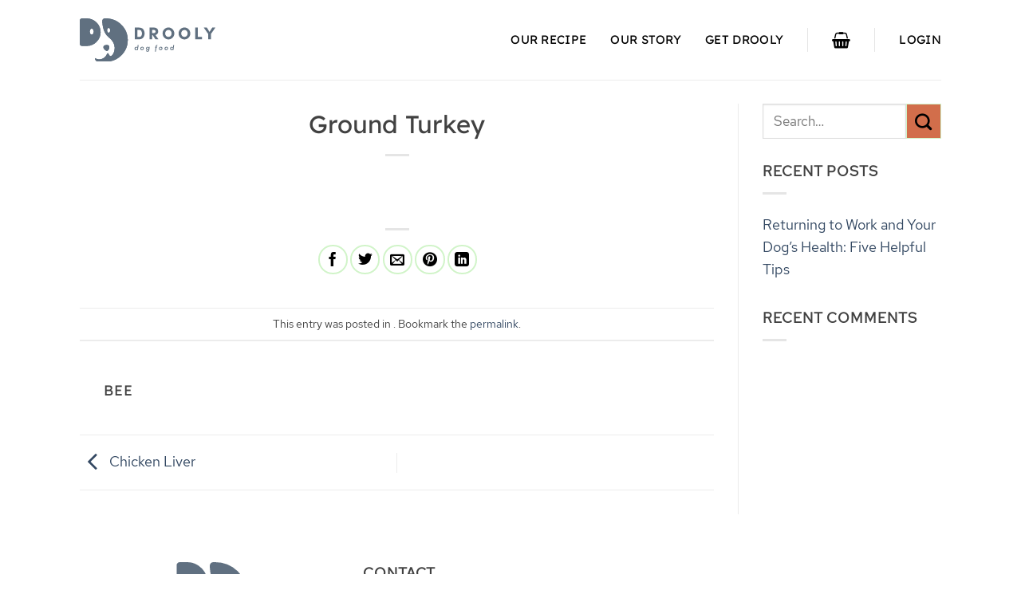

--- FILE ---
content_type: text/html; charset=UTF-8
request_url: https://www.drooly.com/wp-content/themes/drooly/autocomplete.php?ver=6.6.4
body_size: 9942
content:

/**
*  Ajax Autocomplete for jQuery, version 1.4.11
*  (c) 2017 Tomas Kirda
*
*  Ajax Autocomplete for jQuery is freely distributable under the terms of an MIT-style license.
*  For details, see the web site: https://github.com/devbridge/jQuery-Autocomplete
*/
!function(a){"use strict";"function"==typeof define&&define.amd?define(["jquery"],a):a("object"==typeof exports&&"function"==typeof require?require("jquery"):jQuery)}(function(a){"use strict";function b(c,d){var e=this;e.element=c,e.el=a(c),e.suggestions=[],e.badQueries=[],e.selectedIndex=-1,e.currentValue=e.element.value,e.timeoutId=null,e.cachedResponse={},e.onChangeTimeout=null,e.onChange=null,e.isLocal=!1,e.suggestionsContainer=null,e.noSuggestionsContainer=null,e.options=a.extend(!0,{},b.defaults,d),e.classes={selected:"autocomplete-selected",suggestion:"autocomplete-suggestion"},e.hint=null,e.hintValue="",e.selection=null,e.initialize(),e.setOptions(d)}function c(a,b,c){return a.value.toLowerCase().indexOf(c)!==-1}function d(b){return"string"==typeof b?a.parseJSON(b):b}function e(a,b){if(!b)return a.value;var c="("+g.escapeRegExChars(b)+")";return a.value.replace(new RegExp(c,"gi"),"<strong>$1</strong>").replace(/&/g,"&amp;").replace(/</g,"&lt;").replace(/>/g,"&gt;").replace(/"/g,"&quot;").replace(/&lt;(\/?strong)&gt;/g,"<$1>")}function f(a,b){return'<div class="autocomplete-group">'+b+"</div>"}var g=function(){return{escapeRegExChars:function(a){return a.replace(/[|\\{}()[\]^$+*?.]/g,"\\$&")},createNode:function(a){var b=document.createElement("div");return b.className=a,b.style.position="absolute",b.style.display="none",b}}}(),h={ESC:27,TAB:9,RETURN:13,LEFT:37,UP:38,RIGHT:39,DOWN:40},i=a.noop;b.utils=g,a.Autocomplete=b,b.defaults={ajaxSettings:{},autoSelectFirst:!1,appendTo:"body",serviceUrl:null,lookup:null,onSelect:null,width:"auto",minChars:1,maxHeight:300,deferRequestBy:0,params:{},formatResult:e,formatGroup:f,delimiter:null,zIndex:9999,type:"GET",noCache:!1,onSearchStart:i,onSearchComplete:i,onSearchError:i,preserveInput:!1,containerClass:"autocomplete-suggestions",tabDisabled:!1,dataType:"text",currentRequest:null,triggerSelectOnValidInput:!0,preventBadQueries:!0,lookupFilter:c,paramName:"query",transformResult:d,showNoSuggestionNotice:!1,noSuggestionNotice:"No results",orientation:"bottom",forceFixPosition:!1},b.prototype={initialize:function(){var c,d=this,e="."+d.classes.suggestion,f=d.classes.selected,g=d.options;d.element.setAttribute("autocomplete","off"),d.noSuggestionsContainer=a('<div class="autocomplete-no-suggestion"></div>').html(this.options.noSuggestionNotice).get(0),d.suggestionsContainer=b.utils.createNode(g.containerClass),c=a(d.suggestionsContainer),c.appendTo(g.appendTo||"body"),"auto"!==g.width&&c.css("width",g.width),c.on("mouseover.autocomplete",e,function(){d.activate(a(this).data("index"))}),c.on("mouseout.autocomplete",function(){d.selectedIndex=-1,c.children("."+f).removeClass(f)}),c.on("click.autocomplete",e,function(){d.select(a(this).data("index"))}),c.on("click.autocomplete",function(){clearTimeout(d.blurTimeoutId)}),d.fixPositionCapture=function(){d.visible&&d.fixPosition()},a(window).on("resize.autocomplete",d.fixPositionCapture),d.el.on("keydown.autocomplete",function(a){d.onKeyPress(a)}),d.el.on("keyup.autocomplete",function(a){d.onKeyUp(a)}),d.el.on("blur.autocomplete",function(){d.onBlur()}),d.el.on("focus.autocomplete",function(){d.onFocus()}),d.el.on("change.autocomplete",function(a){d.onKeyUp(a)}),d.el.on("input.autocomplete",function(a){d.onKeyUp(a)})},onFocus:function(){var a=this;a.disabled||(a.fixPosition(),a.el.val().length>=a.options.minChars&&a.onValueChange())},onBlur:function(){var b=this,c=b.options,d=b.el.val(),e=b.getQuery(d);b.blurTimeoutId=setTimeout(function(){b.hide(),b.selection&&b.currentValue!==e&&(c.onInvalidateSelection||a.noop).call(b.element)},200)},abortAjax:function(){var a=this;a.currentRequest&&(a.currentRequest.abort(),a.currentRequest=null)},setOptions:function(b){var c=this,d=a.extend({},c.options,b);c.isLocal=Array.isArray(d.lookup),c.isLocal&&(d.lookup=c.verifySuggestionsFormat(d.lookup)),d.orientation=c.validateOrientation(d.orientation,"bottom"),a(c.suggestionsContainer).css({"max-height":d.maxHeight+"px",width:d.width+"px","z-index":d.zIndex}),this.options=d},clearCache:function(){this.cachedResponse={},this.badQueries=[]},clear:function(){this.clearCache(),this.currentValue="",this.suggestions=[]},disable:function(){var a=this;a.disabled=!0,clearTimeout(a.onChangeTimeout),a.abortAjax()},enable:function(){this.disabled=!1},fixPosition:function(){var b=this,c=a(b.suggestionsContainer),d=c.parent().get(0);if(d===document.body||b.options.forceFixPosition){var e=b.options.orientation,f=c.outerHeight(),g=b.el.outerHeight(),h=b.el.offset(),i={top:h.top,left:h.left};if("auto"===e){var j=a(window).height(),k=a(window).scrollTop(),l=-k+h.top-f,m=k+j-(h.top+g+f);e=Math.max(l,m)===l?"top":"bottom"}if("top"===e?i.top+=-f:i.top+=g,d!==document.body){var n,o=c.css("opacity");b.visible||c.css("opacity",0).show(),n=c.offsetParent().offset(),i.top-=n.top,i.top+=d.scrollTop,i.left-=n.left,b.visible||c.css("opacity",o).hide()}"auto"===b.options.width&&(i.width=b.el.outerWidth()+"px"),c.css(i)}},isCursorAtEnd:function(){var a,b=this,c=b.el.val().length,d=b.element.selectionStart;return"number"==typeof d?d===c:!document.selection||(a=document.selection.createRange(),a.moveStart("character",-c),c===a.text.length)},onKeyPress:function(a){var b=this;if(!b.disabled&&!b.visible&&a.which===h.DOWN&&b.currentValue)return void b.suggest();if(!b.disabled&&b.visible){switch(a.which){case h.ESC:b.el.val(b.currentValue),b.hide();break;case h.RIGHT:if(b.hint&&b.options.onHint&&b.isCursorAtEnd()){b.selectHint();break}return;case h.TAB:if(b.hint&&b.options.onHint)return void b.selectHint();if(b.selectedIndex===-1)return void b.hide();if(b.select(b.selectedIndex),b.options.tabDisabled===!1)return;break;case h.RETURN:if(b.selectedIndex===-1)return void b.hide();b.select(b.selectedIndex);break;case h.UP:b.moveUp();break;case h.DOWN:b.moveDown();break;default:return}a.stopImmediatePropagation(),a.preventDefault()}},onKeyUp:function(a){var b=this;if(!b.disabled){switch(a.which){case h.UP:case h.DOWN:return}clearTimeout(b.onChangeTimeout),b.currentValue!==b.el.val()&&(b.findBestHint(),b.options.deferRequestBy>0?b.onChangeTimeout=setTimeout(function(){b.onValueChange()},b.options.deferRequestBy):b.onValueChange())}},onValueChange:function(){if(this.ignoreValueChange)return void(this.ignoreValueChange=!1);var b=this,c=b.options,d=b.el.val(),e=b.getQuery(d);return b.selection&&b.currentValue!==e&&(b.selection=null,(c.onInvalidateSelection||a.noop).call(b.element)),clearTimeout(b.onChangeTimeout),b.currentValue=d,b.selectedIndex=-1,c.triggerSelectOnValidInput&&b.isExactMatch(e)?void b.select(0):void(e.length<c.minChars?b.hide():b.getSuggestions(e))},isExactMatch:function(a){var b=this.suggestions;return 1===b.length&&b[0].value.toLowerCase()===a.toLowerCase()},getQuery:function(b){var c,d=this.options.delimiter;return d?(c=b.split(d),a.trim(c[c.length-1])):b},getSuggestionsLocal:function(b){var c,d=this,e=d.options,f=b.toLowerCase(),g=e.lookupFilter,h=parseInt(e.lookupLimit,10);return c={suggestions:a.grep(e.lookup,function(a){return g(a,b,f)})},h&&c.suggestions.length>h&&(c.suggestions=c.suggestions.slice(0,h)),c},getSuggestions:function(b){var c,d,e,f,g=this,h=g.options,i=h.serviceUrl;if(h.params[h.paramName]=b,h.onSearchStart.call(g.element,h.params)!==!1){if(d=h.ignoreParams?null:h.params,a.isFunction(h.lookup))return void h.lookup(b,function(a){g.suggestions=a.suggestions,g.suggest(),h.onSearchComplete.call(g.element,b,a.suggestions)});g.isLocal?c=g.getSuggestionsLocal(b):(a.isFunction(i)&&(i=i.call(g.element,b)),e=i+"?"+a.param(d||{}),c=g.cachedResponse[e]),c&&Array.isArray(c.suggestions)?(g.suggestions=c.suggestions,g.suggest(),h.onSearchComplete.call(g.element,b,c.suggestions)):g.isBadQuery(b)?h.onSearchComplete.call(g.element,b,[]):(g.abortAjax(),f={url:i,data:d,type:h.type,dataType:h.dataType},a.extend(f,h.ajaxSettings),g.currentRequest=a.ajax(f).done(function(a){var c;g.currentRequest=null,c=h.transformResult(a,b),g.processResponse(c,b,e),h.onSearchComplete.call(g.element,b,c.suggestions)}).fail(function(a,c,d){h.onSearchError.call(g.element,b,a,c,d)}))}},isBadQuery:function(a){if(!this.options.preventBadQueries)return!1;for(var b=this.badQueries,c=b.length;c--;)if(0===a.indexOf(b[c]))return!0;return!1},hide:function(){var b=this,c=a(b.suggestionsContainer);a.isFunction(b.options.onHide)&&b.visible&&b.options.onHide.call(b.element,c),b.visible=!1,b.selectedIndex=-1,clearTimeout(b.onChangeTimeout),a(b.suggestionsContainer).hide(),b.signalHint(null)},suggest:function(){if(!this.suggestions.length)return void(this.options.showNoSuggestionNotice?this.noSuggestions():this.hide());var b,c=this,d=c.options,e=d.groupBy,f=d.formatResult,g=c.getQuery(c.currentValue),h=c.classes.suggestion,i=c.classes.selected,j=a(c.suggestionsContainer),k=a(c.noSuggestionsContainer),l=d.beforeRender,m="",n=function(a,c){var f=a.data[e];return b===f?"":(b=f,d.formatGroup(a,b))};return d.triggerSelectOnValidInput&&c.isExactMatch(g)?void c.select(0):(a.each(c.suggestions,function(a,b){e&&(m+=n(b,g,a)),m+='<div class="'+h+'" data-index="'+a+'">'+f(b,g,a)+"</div>"}),this.adjustContainerWidth(),k.detach(),j.html(m),a.isFunction(l)&&l.call(c.element,j,c.suggestions),c.fixPosition(),j.show(),d.autoSelectFirst&&(c.selectedIndex=0,j.scrollTop(0),j.children("."+h).first().addClass(i)),c.visible=!0,void c.findBestHint())},noSuggestions:function(){var b=this,c=b.options.beforeRender,d=a(b.suggestionsContainer),e=a(b.noSuggestionsContainer);this.adjustContainerWidth(),e.detach(),d.empty(),d.append(e),a.isFunction(c)&&c.call(b.element,d,b.suggestions),b.fixPosition(),d.show(),b.visible=!0},adjustContainerWidth:function(){var b,c=this,d=c.options,e=a(c.suggestionsContainer);"auto"===d.width?(b=c.el.outerWidth(),e.css("width",b>0?b:300)):"flex"===d.width&&e.css("width","")},findBestHint:function(){var b=this,c=b.el.val().toLowerCase(),d=null;c&&(a.each(b.suggestions,function(a,b){var e=0===b.value.toLowerCase().indexOf(c);return e&&(d=b),!e}),b.signalHint(d))},signalHint:function(b){var c="",d=this;b&&(c=d.currentValue+b.value.substr(d.currentValue.length)),d.hintValue!==c&&(d.hintValue=c,d.hint=b,(this.options.onHint||a.noop)(c))},verifySuggestionsFormat:function(b){return b.length&&"string"==typeof b[0]?a.map(b,function(a){return{value:a,data:null}}):b},validateOrientation:function(b,c){return b=a.trim(b||"").toLowerCase(),a.inArray(b,["auto","bottom","top"])===-1&&(b=c),b},processResponse:function(a,b,c){var d=this,e=d.options;a.suggestions=d.verifySuggestionsFormat(a.suggestions),e.noCache||(d.cachedResponse[c]=a,e.preventBadQueries&&!a.suggestions.length&&d.badQueries.push(b)),b===d.getQuery(d.currentValue)&&(d.suggestions=a.suggestions,d.suggest())},activate:function(b){var c,d=this,e=d.classes.selected,f=a(d.suggestionsContainer),g=f.find("."+d.classes.suggestion);return f.find("."+e).removeClass(e),d.selectedIndex=b,d.selectedIndex!==-1&&g.length>d.selectedIndex?(c=g.get(d.selectedIndex),a(c).addClass(e),c):null},selectHint:function(){var b=this,c=a.inArray(b.hint,b.suggestions);b.select(c)},select:function(a){var b=this;b.hide(),b.onSelect(a)},moveUp:function(){var b=this;if(b.selectedIndex!==-1)return 0===b.selectedIndex?(a(b.suggestionsContainer).children("."+b.classes.suggestion).first().removeClass(b.classes.selected),b.selectedIndex=-1,b.ignoreValueChange=!1,b.el.val(b.currentValue),void b.findBestHint()):void b.adjustScroll(b.selectedIndex-1)},moveDown:function(){var a=this;a.selectedIndex!==a.suggestions.length-1&&a.adjustScroll(a.selectedIndex+1)},adjustScroll:function(b){var c=this,d=c.activate(b);if(d){var e,f,g,h=a(d).outerHeight();e=d.offsetTop,f=a(c.suggestionsContainer).scrollTop(),g=f+c.options.maxHeight-h,e<f?a(c.suggestionsContainer).scrollTop(e):e>g&&a(c.suggestionsContainer).scrollTop(e-c.options.maxHeight+h),c.options.preserveInput||(c.ignoreValueChange=!0,c.el.val(c.getValue(c.suggestions[b].value))),c.signalHint(null)}},onSelect:function(b){var c=this,d=c.options.onSelect,e=c.suggestions[b];c.currentValue=c.getValue(e.value),c.currentValue===c.el.val()||c.options.preserveInput||c.el.val(c.currentValue),c.signalHint(null),c.suggestions=[],c.selection=e,a.isFunction(d)&&d.call(c.element,e)},getValue:function(a){var b,c,d=this,e=d.options.delimiter;return e?(b=d.currentValue,c=b.split(e),1===c.length?a:b.substr(0,b.length-c[c.length-1].length)+a):a},dispose:function(){var b=this;b.el.off(".autocomplete").removeData("autocomplete"),a(window).off("resize.autocomplete",b.fixPositionCapture),a(b.suggestionsContainer).remove()}},a.fn.devbridgeAutocomplete=function(c,d){var e="autocomplete";return arguments.length?this.each(function(){var f=a(this),g=f.data(e);"string"==typeof c?g&&"function"==typeof g[c]&&g[c](d):(g&&g.dispose&&g.dispose(),g=new b(this,c),f.data(e,g))}):this.first().data(e)},a.fn.autocomplete||(a.fn.autocomplete=a.fn.devbridgeAutocomplete)});

// jQuery autoComplete v1.0.7
// https://github.com/Pixabay/jQuery-autoComplete
//!function(e){e.fn.autoComplete=function(t){var o=e.extend({},e.fn.autoComplete.defaults,t);return"string"==typeof t?(this.each(function(){var o=e(this);"destroy"==t&&(e(window).off("resize.autocomplete",o.updateSC),o.off("blur.autocomplete focus.autocomplete keydown.autocomplete keyup.autocomplete"),o.data("autocomplete")?o.attr("autocomplete",o.data("autocomplete")):o.removeAttr("autocomplete"),e(o.data("sc")).remove(),o.removeData("sc").removeData("autocomplete"))}),this):this.each(function(){function t(e){var t=s.val();if(s.cache[t]=e,e.length&&t.length>=o.minChars){for(var a="",c=0;c<e.length;c++)a+=o.renderItem(e[c],t);s.sc.html(a),s.updateSC(0)}else s.sc.hide()}var s=e(this);s.sc=e('<div class="autocomplete-suggestions '+o.menuClass+'"></div>'),s.data("sc",s.sc).data("autocomplete",s.attr("autocomplete")),s.attr("autocomplete","off"),s.cache={},s.last_val="",s.updateSC=function(t,o){if(s.sc.css({top:s.offset().top+s.outerHeight(),left:s.offset().left,width:s.outerWidth()}),!t&&(s.sc.show(),s.sc.maxHeight||(s.sc.maxHeight=parseInt(s.sc.css("max-height"))),s.sc.suggestionHeight||(s.sc.suggestionHeight=e(".autocomplete-suggestion",s.sc).first().outerHeight()),s.sc.suggestionHeight))if(o){var a=s.sc.scrollTop(),c=o.offset().top-s.sc.offset().top;c+s.sc.suggestionHeight-s.sc.maxHeight>0?s.sc.scrollTop(c+s.sc.suggestionHeight+a-s.sc.maxHeight):0>c&&s.sc.scrollTop(c+a)}else s.sc.scrollTop(0)},e(window).on("resize.autocomplete",s.updateSC),s.sc.appendTo("body"),s.sc.on("mouseleave",".autocomplete-suggestion",function(){e(".autocomplete-suggestion.selected").removeClass("selected")}),s.sc.on("mouseenter",".autocomplete-suggestion",function(){e(".autocomplete-suggestion.selected").removeClass("selected"),e(this).addClass("selected")}),s.sc.on("mousedown click",".autocomplete-suggestion",function(t){var a=e(this),c=a.data("val");return(c||a.hasClass("autocomplete-suggestion"))&&(s.val(c),o.onSelect(t,c,a),s.sc.hide()),!1}),s.on("blur.autocomplete",function(){try{over_sb=e(".autocomplete-suggestions:hover").length}catch(t){over_sb=0}over_sb?s.is(":focus")||setTimeout(function(){s.focus()},20):(s.last_val=s.val(),s.sc.hide(),setTimeout(function(){s.sc.hide()},350))}),o.minChars||s.on("focus.autocomplete",function(){s.last_val="\n",s.trigger("keyup.autocomplete")}),s.on("keydown.autocomplete",function(t){if((40==t.which||38==t.which)&&s.sc.html()){var a,c=e(".autocomplete-suggestion.selected",s.sc);return c.length?(a=40==t.which?c.next(".autocomplete-suggestion"):c.prev(".autocomplete-suggestion"),a.length?(c.removeClass("selected"),s.val(a.addClass("selected").data("val"))):(c.removeClass("selected"),s.val(s.last_val),a=0)):(a=40==t.which?e(".autocomplete-suggestion",s.sc).first():e(".autocomplete-suggestion",s.sc).last(),s.val(a.addClass("selected").data("val"))),s.updateSC(0,a),!1}if(27==t.which)s.val(s.last_val).sc.hide();else if(13==t.which||9==t.which){var c=e(".autocomplete-suggestion.selected",s.sc);c.length&&s.sc.is(":visible")&&(o.onSelect(t,c.data("val"),c),setTimeout(function(){s.sc.hide()},20))}}),s.on("keyup.autocomplete",function(a){if(!~e.inArray(a.which,[13,27,35,36,37,38,39,40])){var c=s.val();if(c.length>=o.minChars){if(c!=s.last_val){if(s.last_val=c,clearTimeout(s.timer),o.cache){if(c in s.cache)return void t(s.cache[c]);for(var l=1;l<c.length-o.minChars;l++){var i=c.slice(0,c.length-l);if(i in s.cache&&!s.cache[i].length)return void t([])}}s.timer=setTimeout(function(){o.source(c,t)},o.delay)}}else s.last_val=c,s.sc.hide()}})})},e.fn.autoComplete.defaults={source:0,minChars:3,delay:150,cache:1,menuClass:"",renderItem:function(e,t){t=t.replace(/[-\/\\^$*+?.()|[\]{}]/g,"\\$&");var o=new RegExp("("+t.split(" ").join("|")+")","gi");return'<div class="autocomplete-suggestion" data-val="'+e+'">'+e.replace(o,"<b>$1</b>")+"</div>"},onSelect:function(e,t,o){}}}(jQuery);



(function($) {

var breeds = [
    'Affen Tzu','Affenhuahua','Affenpinscher','Affenpug','Afghan Hound','Afghan Spaniel','Aidi','Airedale Terrier','Airedoodle','Akbash Dog','Aki-Poo','Akita Inu','Alano Espanol','Alaskan Husky','Alaskan Klee Kai','Alaskan Malamute','Alaskan Shepherd','Alpine Dachsbracke','Alusky','American Bulldog','American Bully','American Cocker Spaniel','American English Coonhound','American Eskimo Dog','American Foxhound','American Hairless Terrier','American Leopard Hound','American Pit Bull Terrier','American Staffordshire Terrier','American Water Spaniel','Anatolian Shepherd','Andalusian Hound','Andean Tiger Hound','Anglo-Francais de Petite Venerie','Appenzeller Sennenhund','Ariege Pointer','Ariegeois','Artois Hound','Aussiedoodle','Aussiepom','Australian Cattle Dog','Australian Kelpie','Australian Sheagle','Australian Shepherd','Australian Silky Terrier','Australian Stumpy Tail Cattle Dog','Australian Terrier','Austrian Black & Tan Hound','Austrian Pinscher','Azawakh','Bagle Hound','Barbet','Basenji','Basque Shepherd Dog','Bassador','Basschshund','Basselier','Basset Artesien Normand','Basset Bleu de Gascogne','Basset Fauve de Bretagne','Basset Griffon Vendeen','Basset Hound','Bassugg','Bavarian Mountain Hound','Bea Tzu','Beabull','Beacol','Beagi','Beagle','Beagleman','Beaglemation','Beaglier','Beago','Bearded Collie','Beardoodle','Beauceron','Beauceroodle','Bedlington Terrier','Belgian Shepherd','Bergamasco','Bernedoodle','Bernese Mountain Dog','Bichon Frise','Bichon-A-Ranian','Bichpoo','Billy','Black and Tan Coonhound','Black Mouth Cur','Black Norwegian Elkhound','Bloodhound','Blue Lacy','Blue Picardy Spaniel','Bluetick Coonhound','Bluetick Coonhound Harrier','Bo-Dach','Bo-Jack','Bocker','Boerboel','Bohemian Shepherd','Bolognese','Borador','Border Beagle','Border Collie','Border Collie Spaniel','Border Schnollie','Border Terrier','Border-Aussie','Bordoodle','Borkie','Borzoi','Bosnian Coarse-Haired Hound','Bossi-Poo','Bostinese','Boston Bulldog','Boston Huahua','Boston Terrier','Bouvier des Ardennes','Bouvier des Flandres','Bowzer','Boxador','Boxane','Boxer','Boxerdoodle','Boxerman','Boxita','Boxweiler','Boykin Spaniel','Bracco Italiano','Braque d Auvergne','Braque du Bourbonnais','Braque Francais','Braque Saint-Germain','Brazilian Terrier','Briard','Briquet Griffon Vendeen','Brittany','Broholmer','Bucovina Shepherd Dog','Bugg','Bulgarian Hound','Bulgarian Scenthound','Bull Terrier','Bulldach','Bullmastiff','Bullmatian','Bullpug','Bully Basset','Burgos Pointer','Bushland Terrier','Ca de Bou','Cairmal','Cairn Terrier','Canaan Dog','Canadian Eskimo Dog','Cane Corso','Canis Panther','Cantabrian Water Dog','Cao Fila de Sao Miguel','Carkie','Carolina Dog','Carpathian Shepherd','Catahoula Leopard Dog','Catalan Sheepdog','Catalburun','Caucasian Shepherd Dog','Cav-A-Malt','Cava Tzu','Cavachon','Cavador','Cavalier King Charles Spaniel','Cavalon','Cavapom','Cavapoo','Central Asian Shepherd','Cesky Fousek','Cesky Terrier','Chabrador','Cheagle','Cheke-A-Pom','Chesapeake Bay Retriever','Chestie','Chi-Chon','Chi-Poo','Chien Francais Blanc et Noir','Chien Francais Blanc et Orange','Chien Francais Tricolore','Chigi','Chihuahua','Chilean Terrier','Chinese Chongqing Dog','Chinese Crested Dog','Chinook','Chion','Chiweenie','Chonzer','Chorkie','Chow Chow','Chow Pei','Chow Shepherd','Chug','Chusky','Cimarron Uruguayo','Cirneco dell Etna','Clumber Spaniel','Clumberton','Cock-A-Chon','Cock-A-Tzu','Cockalier','Cockapoo','Cocker Pug','Collie','Corgidor','Corgipom','Corgipoo','Corkie','Cosheltie','Coton de Tulear','Croatian Sheepdog','Curly Coated Retriever','Czechoslovakian Wolfdog','Dachsador','Dachshund','Daisy Dog','Dalmatian','Dandie Dinmont Terrier','Daniff','Danish Swedish Farmdog','Daug','Deutsche Bracke','Doberdane','Doberman','Docker','Dogo Argentino','Dogue de Bordeaux','Doodleman Pinscher','Dorgi','Dorkie','Double Doodle','Doxie-Chon','Doxiepoo','Doxle','Drentse Patrijshond','Drever','Dunker','Dutch Shepherd','Dutch Smoushond','East European Shepherd','East Siberian Laika','Elo','English Boodle','English Bulldog','English Cocker Spaniel','English Foxhound','English Mastiff','English Pointer','English Setter','English Setter Collie','English Shepherd','English Springer Spaniel','English Sprointer','English Toy Terrier','Entlebucher Mountain Dog','Eskapoo','Estonian Hound','Estrela Mountain Dog','Eurasier','Ewokian','Field Spaniel','Fila Brasileiro','Finnish Hound','Finnish Lapphund','Finnish Spitz','Flat Coated Retriever','Foodle','Fox Terrier','Foxy Rat Terrier','French Boodle','French Bull Jack','French Bulldog','French Bullhuahua','French Bullweiler','French Pomerdog','French Spaniel','Frenchie Pug','Frenchton','Frengle','Galgo Espanol','Galician Pointer','Gascon Saintongeois','German Longhaired Pointer','German Pinscher','German Pointeraner','German Shepherd','German Sheprador','German Shorthaired Lab','German Shorthaired Pointer','German Spaniel','German Spitz','German Wirehaired Pointer','Glen of Imaal Terrier','Goberian','Goldador','Golden Akita','Golden Boxer','Golden Cocker Retriever','Golden Dox','Golden Irish','Golden Mountain Dog','Golden Newfie','Golden Pyrenees','Golden Retriever','Golden Rottie','Golden Shepherd','Goldendale','Goldendoodle','Goldmaraner','Gollie','Gordon Setter','Gordondoodle','Gos Rater Valencia','Grand Anglo-Francais Blanc et Noir','Grand Anglo-Francais Blanc et Orange','Grand Anglo-Francais Tricolore','Grand Bleu de Gascogne','Grand Griffon Vendeen','Great Dane','Great Danoodle','Great Swiss Mountain Dog','Great Weimar','Greek Harehound','Greenland Dog','Greyhound','Griffon Bleu de Gascogne','Griffon Bruxellois','Griffon Fauve de Bretagne','Griffon Nivernais','Groenendael Dog','Halden Hound','Hamiltonstovare','Hanover Hound','Harrier','Hava-Wheat','Havachin','Havachon','Havamalt','Havanese','Havapeke','Havashire','Havashu','Havaton','Highland Maltie','Hokkaido dog','Hortaya Borzaya','Hovawart','Hug','Hungarian Kuvasz','Hungarian Puli','Huntaway','Hush Basset','Huskita','Husky Inu','Hygen Hound','Ibizan Hound','Icelandic Sheepdog','Indian Pariah Dog','Irish Dane','Irish Doodle','Irish Red and White Setter','Irish Setter','Irish Terrier','Irish Troodle','Irish Water Spaniel','Irish Wolfhound','Istrian Coarse-Haired Hound','Istrian Shorthaired Hound','Italian Greyhound','Italian Greyhuahua','Italian Spinone','Jack Chi','Jack Rat Terrier','Jack Russell Terrier','Jack Tzu','Jack-A-Poo','Jack-A-Ranian','Jackabee','Jackshund','Jagdterrier','Jamthund','Japanese Chin','Japanese Spitz','Jatese','Jatzu','Jug','Kai Ken','Kangal','Karakachan','Karelian Bear Dog','Karelo-Finnish Laika','Karst Shepherd','Keeshond','Kerry Blue Terrier','King Cavrin','King Charles Spaniel','King Charles Yorkie','King Schnauzer','Kishu','Komondor','Kooikerhondje','Koolie','Korean Jindo','Kromfohrlander','Lab Aire','Lab-Pointer','Labany','Labbe','Labloodhound','Labmaraner','Labrabull','Labradane','Labradinger','Labradoodle','Labrador Corso','Labrador Husky','Labrador Retriever','Labraheeler','Labrakita','Labrala','Labrottie','Labsky','Laekenois Dog','Lagotto Romagnolo','Lakeland Terrier','Lancashire Heeler','Landseer','Lapponian Herder','Large Munsterlander','Leonberger','Lhasa Apso','Lithuanian Hound','Lowchen','Lucas Terrier','Lurcher','Magyar Agar','Majorca Ratter','Majorca Shepherd Dog','Majorcan Pointer','Mal-Shi','Malador','Malchi','Malinois Dog','Maltese','Malti-Pug','Maltibeag','Maltipom','Maltipoo','Manchester Terrier','Maremma Sheepdog','Masti-Bull','Mastidoodle','Mauzer','Mi-Ki Dog','Miniature American Shepherd','Miniature French Schnauzer','Miniature Pinscher','Molossus of Epirus','Montenegrin Mountain Hound','Morkie','Moscow Watchdog','Mountain Cur','Mountain Feist','Mudi','Neapolitan Mastiff','New Guinea Singing Dog','New Labralound','Newfoundland','Newfypoo','Norfolk Terrier','Norjack','Norkie','Norrbottenspets','Northern Inuit Dog','Norwegian Buhund','Norwegian Elkhound','Norwegian Lundehund','Norwich Terrier','Nova Scotia Duck Tolling Retriever','Old Danish Pointer','Old Deerhound Sheepdog','Old English Sheepdog','Old German Shepherd Dog','Olde English Bulldogge','Otterhound','Pachon Navarro','Papastzu','Paperanian','Papichon','Papillon','Papitese','Papshund','Parson Russell Terrier','Patterdale Terrier','Peekapoo','Pekalier','Peke-a-Pap','Pekingese','Perro de Presa Canario','Perro Majorero','Peruvian Hairless Dog','Petit Bleu de Gascogne','Phalene','Pharaoh Hound','Phu Quoc Ridgeback','Picardy Sheepdog','Picardy Spaniel','Pitsky','Plott Hound','Plummer Terrier','Podenco Canario','Poitevin','Polish Hound','Polish Hunting Dog','Polish Lowland Sheepdog','Polish Tatra Sheepdog','Pom-A-Pug','Pom-Shi','Pomapoo','Pomapoochi','Pomchi','Pomeagle','Pomeranian','Pomsky','Pomston','Pont-Audemer Spaniel','Poodle','Poogle','Poolky','Porcelaine','Porgi','Portuguese Mastiff','Portuguese Podengo','Portuguese Pointer','Portuguese Watchdog','Portuguese Water Dog','Posavac Hound','Poxer','Prague Ratter','Pudelpointer','Pug','Pug-Zu','Pugalier','Pugapoo','Puggle','Pugmatian','Pugshire','Pumi Dog','Pungsan Dog','Pushon','Pyrenean Mastiff','Pyrenean Mountain Dog','Pyrenean Sheepdog','Rampur Greyhound','Rat Terrier','Ratonero Bodeguero Andaluz','Ratonero Murciano de Huerta','Ratshire Terrier','Redbone Coonhound','Rhodesian Labrador','Rhodesian Ridgeback','Romanian Mioritic Shepherd Dog','Rotterman','Rottsky','Rottweiler','Russian Black Terrier','Russian Harlequin Hound','Russian Spaniel','Russian Toy Terrier','Russo-European Laika','Saarloos Wolfdog','Sabueso Espanol','Saint Dane','Saint Pyrenees','Saluki','Sammypoo','Samoyed','Sapsali','Sarplaninac','Schapendoes','Schillerstovare','Schip-A-Pom','Schipese','Schipperke','Schnauzer','Schneagle','Schnocker','Schnoodle','Schnug','Schweenie','Schweizer Laufhund','Schweizerischer Niederlaufhund','Scotch Collie','Scotchon','Scottish Deerhound','Scottish Skye Terrier','Scottish Terrier','Sealydale Terrier','Sealyham Terrier','Segugio Italiano','Serbian Hound','Serbian Tricolour Hound','Shar Pei','Sheltipoo','Shepkita','Shepsky','Shetland Sheepdog','Shiba Inu','Shih Tzu','Shih-Poo','Shikoku Inu','Shinese','Shorgi','Shorkie','Shug','Siberian Husky','Siberpoo','Silken Windhound','Silkese','Silky Tzu','Skye Terrier','Skypoo','Sloughi','Slovak Cuvac','Slovakian Rough Haired Pointer','Slovensky Kopov','Smaland Hound','Small Munsterlander','Snorkie','Soft Coated Wheaten Terrier','South Russian Ovcharka','Spanador','Spangold Retriever','Spanish Mastiff','Spanish Water Dog','Sporting Lucas Terrier','Springer Spaniel Sheepdog','Springerdoodle','Sprocker Spaniel','Sprollie','St Berdoodle','St Bernard','St Bernese','St Bernewfie','Stabyhoun','Staffordshire Bull Terrier','Staffordshire Bullmastiff','Stephens Cur','Styrian Coarse-Haired Hound','Sussex Spaniel','Swedish Lapphund','Swedish Vallhund','Teddy Roosevelt Terrier','Telomian','Terri-Poo','Tervoodle','Tervuren Dog','Texas Heeler','Thai Bangkaew Dog','Thai Ridgeback','Tibecot','Tibetan Mastiff','Tibetan Spaniel','Tibetan Terrier','Tibetan Wolfhound','Tornjak','Tosa Inu','Toy Fox Terrier','Toy Manchester Terrier','Transylvanian Hound','Treeing Cur','Treeing Tennessee Brindle','Treeing Walker Coonhound','Tyrolean Hound','Ultimate Mastiff','Villano de las Encartaciones','Villanuco de Las Encartaciones','Vizmaraner','Vizsla','Volpino Italiano','Wauzer','Wee-Chon','Weeranian','Weimapeake','Weimaraner','Weimardoodle','Weimshepherd','Welsh Corgi','Welsh Hound','Welsh Sheepdog','Welsh Springer Spaniel','Welsh Terrier','Weshi','West Highland Doxie','West Highland White Terrier','West of Argyll Terrier','West Siberian Laika','Westiepoo','Westphalian Dachsbracke','Wetterhoun','Whippet','White Swiss Shepherd','Wire-Poo','Wirehaired Pointing Griffon','Woodle','Xoloitzcuintli','Yo-Chon','Yorkie Pom','Yorkie Russell','Yorkie-Poo','Yorkillon','Yorkinese','Yorkshire Terrier','Yorwich','Zuchon'];

$('.dog-type').autocomplete({
    lookup: breeds,
    onSelect: function (suggestion) {
        //alert('You selected: ' + suggestion.value + ', ' + suggestion.data);
    }
});

    
})( jQuery );    

--- FILE ---
content_type: text/css
request_url: https://www.drooly.com/wp-content/uploads/useanyfont/uaf.css?ver=1765678343
body_size: -49
content:
				@font-face {
					font-family: 'red-hat';
					src: url('https://www.drooly.com/stage/wp-content/uploads/useanyfont/2675Red-Hat.woff') format('woff');
					font-display: auto;
				}

				.red-hat{font-family: 'red-hat' !important;}

						@font-face {
					font-family: 'lexend-deca';
					src: url('https://www.drooly.com/stage/wp-content/uploads/useanyfont/1894Lexend-Deca.woff') format('woff');
					font-display: auto;
				}

				.lexend-deca{font-family: 'lexend-deca' !important;}

						@font-face {
					font-family: 'red-hat';
					src: url('https://www.drooly.com/stage/wp-content/uploads/useanyfont/4942Red-Hat.woff2') format('woff2'),
						url('https://www.drooly.com/stage/wp-content/uploads/useanyfont/4942Red-Hat.woff') format('woff');
					font-display: auto;
				}

				.red-hat{font-family: 'red-hat' !important;}

						@font-face {
					font-family: 'lexend-deca';
					src: url('https://www.drooly.com/stage/wp-content/uploads/useanyfont/3089Lexend-Deca.woff2') format('woff2'),
						url('https://www.drooly.com/stage/wp-content/uploads/useanyfont/3089Lexend-Deca.woff') format('woff');
					font-display: auto;
				}

				.lexend-deca{font-family: 'lexend-deca' !important;}

						@font-face {
					font-family: 'monster-mash';
					src: url('https://www.drooly.com/stage/wp-content/uploads/useanyfont/4843Monster-Mash.woff2') format('woff2'),
						url('https://www.drooly.com/stage/wp-content/uploads/useanyfont/4843Monster-Mash.woff') format('woff');
					font-display: auto;
				}

				.monster-mash{font-family: 'monster-mash' !important;}

						@font-face {
					font-family: 'shlop';
					src: url('https://www.drooly.com/stage/wp-content/uploads/useanyfont/2880Shlop.woff2') format('woff2'),
						url('https://www.drooly.com/stage/wp-content/uploads/useanyfont/2880Shlop.woff') format('woff');
					font-display: auto;
				}

				.shlop{font-family: 'shlop' !important;}

						body, p, blockquote, li, a, strong, b, em{
					font-family: 'red-hat' !important;
				}
						h1, h2, h3, h4, h5, h6{
					font-family: 'lexend-deca' !important;
				}
		

--- FILE ---
content_type: text/css
request_url: https://www.drooly.com/wp-content/themes/drooly/style.css?v=02&ver=6.6.4
body_size: 5419
content:
/*
Theme Name: Drooly
Description: This is a child theme for Flatsome Theme
Author: UX Themes
Template: flatsome
Version: 3.0
*/

/*************** ADD CUSTOM CSS HERE.   ***************/

/*Slick*/
.slick-slider{position:relative;display:block;box-sizing:border-box;-webkit-user-select:none;-moz-user-select:none;-ms-user-select:none;user-select:none;-webkit-touch-callout:none;-khtml-user-select:none;-ms-touch-action:pan-y;touch-action:pan-y;-webkit-tap-highlight-color:transparent}.slick-list{position:relative;display:block;overflow:hidden;margin:0;padding:0}.slick-list:focus{outline:0}.slick-list.dragging{cursor:pointer;cursor:hand}.slick-slider .slick-list,.slick-slider .slick-track{-webkit-transform:translate3d(0,0,0);-moz-transform:translate3d(0,0,0);-ms-transform:translate3d(0,0,0);-o-transform:translate3d(0,0,0);transform:translate3d(0,0,0)}.slick-track{position:relative;top:0;left:0;display:block;margin-left:auto;margin-right:auto}.slick-track:after,.slick-track:before{display:table;content:''}.slick-track:after{clear:both}.slick-loading .slick-track{visibility:hidden}.slick-slide{display:none;float:left;height:100%;min-height:1px}[dir=rtl] .slick-slide{float:right}.slick-slide img{display:block}.slick-slide.slick-loading img{display:none}.slick-slide.dragging img{pointer-events:none}.slick-initialized .slick-slide{display:block}.slick-loading .slick-slide{visibility:hidden}.slick-vertical .slick-slide{display:block;height:auto;border:1px solid transparent}.slick-arrow.slick-hidden{display:none}
.slick-next,.slick-prev{font-size:0;line-height:0;position:absolute;top:50%;display:block;width:20px;height:20px;padding:0;-webkit-transform:translate(0,-50%);-ms-transform:translate(0,-50%);transform:translate(0,-50%);cursor:pointer;color:transparent;border:none;outline:0;background:0 0}.slick-next:focus,.slick-next:hover,.slick-prev:focus,.slick-prev:hover{color:transparent;outline:0;background:0 0}.slick-next:focus:before,.slick-next:hover:before,.slick-prev:focus:before,.slick-prev:hover:before{opacity:1}.slick-next.slick-disabled:before,.slick-prev.slick-disabled:before{opacity:.25}.slick-next:before,.slick-prev:before{font-family:slick;font-size:20px;line-height:1;opacity:.75;color:#fff;-webkit-font-smoothing:antialiased;-moz-osx-font-smoothing:grayscale}.slick-prev{left:-25px}[dir=rtl] .slick-prev{right:-25px;left:auto}.slick-prev:before{content:'←'}[dir=rtl] .slick-prev:before{content:'→'}.slick-next{right:-25px}[dir=rtl] .slick-next{right:auto;left:-25px}.slick-next:before{content:'→'}[dir=rtl] .slick-next:before{content:'←'}.slick-dotted.slick-slider{margin-bottom:30px}.slick-dots{position:absolute;bottom:-25px;display:block;width:100%;padding:0;margin:0;list-style:none;text-align:center}.slick-dots li{position:relative;display:inline-block;width:20px;height:20px;margin:0 5px;padding:0;cursor:pointer}.slick-dots li button{font-size:0;line-height:0;display:block;width:20px;height:20px;padding:5px;cursor:pointer;color:transparent;border:0;outline:0;background:0 0}.slick-dots li button:focus,.slick-dots li button:hover{outline:0}.slick-dots li button:focus:before,.slick-dots li button:hover:before{opacity:1}.slick-dots li button:before{font-family:slick;font-size:36px;line-height:20px;position:absolute;top:0;left:0;width:20px;height:20px;content:'•';text-align:center;opacity:.25;color:#000;-webkit-font-smoothing:antialiased;-moz-osx-font-smoothing:grayscale}.slick-dots li.slick-active button:before{opacity:.75;color:#000}
.slick-dots li {
    margin-left: .25em !important;
}
.slick-slide img {
    display: inline-block;
    border-radius: 10px;
}
.slick-slide .image:focus,
.slick-slide img:focus,
.slick-initialized .slick-slide:focus {
    outline: none;
}
/********************
  FONTS
*********************/
 
body, p {
    font-size: 18px !important;
}
h1, h2, h3, h4, h5, h6 { font-weight: 400; }
.dark-fonts p {
    color: #414141;
}
.dark-fonts li {
    color: #414141;
    line-height: 1;
}


/********************
  BANNER
*********************/
.banner.hero-banner p {
    margin: 30px 0;
    color: #fff;
}
.hero-banner.banner h1,
.hero-banner.banner h2{
    font-size: 3.2em;
    font-weight: 400 !important;
    line-height: 1.1 !important;
    color: #fff;
}
.hero-banner .bg.bg-loaded {
    background-size: contain !important;
}
.hero-banner img.banner-stars {
    position: absolute;
    top: -2rem;
    left: -3rem;
    max-width: 4rem;
}

/********************
  BUTTONS
*********************/
a.button.primary {
    color: #414141;
    padding: 0;
    border: 0;
    letter-spacing: 1.5px;
    margin: 0;
}
a.button.primary span {
 	padding: 0.75rem 3rem;
}
a.button.primary:hover span {
    background-image: url(https://www.drooly.com/wp-content/uploads/2020/07/Drooly_Elements__Nav-Selected-State-.svg);
    background-repeat: no-repeat;
    background-position: center;
    padding: 0.75rem 3rem;
    background-size: 25%;
}
.woocommerce-mini-cart__buttons.buttons a.button {
    border: none;
    color: #000;
}
.woocommerce-mini-cart__buttons.buttons a.button:hover {
    border: none;
}
/********************
  NAVIGATION
*********************/
.nav-size-medium>li>a {
    font-size: .85em !important;
}

.nav>li {
    margin: 0 15px !important;
}
.header-main .nav > li > a {
    transition: all .5s;
    background-image: url(https://www.drooly.com/wp-content/uploads/2020/07/Drooly_Elements__Nav-Selected-State-.svg);
    background-repeat: no-repeat;
    background-position: center 40px;
    background-size: 45px;
    font-family: 'lexend-deca' !important;
    font-weight: 400 !important;
}
.header-main .nav > li > a.header-cart-link {
    background-image: none;   
}
.header-main .nav > li > a:hover {
    background-position: center;
}

.icon-login {
    opacity: .5;
}

.icon-login:hover {
    opacity: 1;
}
li.cart-item.has-icon {
    overflow: visible;
}
li.cart-item.has-icon.has-dropdown {
    overflow: visible;
}
@media(max-width:849px){
.header-main .nav > li > a { background-image: none; }
.header-main li.html.custom {
    display: inline-block !important;
}
}
/********************
  SECTIONS
*********************/

section h3 {
    font-size: 2em;
    line-height: 1;
    font-weight: 400;
}
.section.ingredients {
	background-image: url(/wp-content/themes/drooly/images/food-bowl-curve.png);
    background-repeat: no-repeat;
    background-position: bottom center;
}
.three-col div {
    position: relative;
}
.three-col .left {
    max-width: 33.33%;
    flex-basis: 33.33%;
}
.three-col .center {
    max-width: 33.33%;
    flex-basis: 33.33%;
}
.three-col .right {
    max-width: 33.33%;
    flex-basis: 33.33%;
}

/********************
  FORMS
*********************/
#gform_4 li {
    margin-bottom: 0;
}
#gform_wrapper_4.gform_wrapper .gform_footer {
    margin-top: 0;
}
/********************
  SLIDER
*********************/
.slick-slider img.img-fluid {
    max-width: 185px;
    margin: 14px auto 0 auto;
}
.slick-slider .xcol {
    background-color: transparent;
    margin: 0 20px;
    padding: 0px;
    background-image: url(/wp-content/themes/drooly/images/slider-background.png);
    background-position: 0rem 4rem;
    background-repeat: no-repeat;
}
.slick-slider .xcol p {
    font-size: 14px !important;
    margin-bottom: 10px;
    padding: 0 25px 20px;
}
.slick-slider .xcol p:last-child {
    margin-bottom: 0;
}
.slick-slider .xcol p.title {
    font-size: 21px !important;
    text-transform: lowercase;
    text-align: center;
    padding: 0 25px 0px;
}

.slider .container-fluid {
    position: relative;
}
p.slide-right, p#slide-right-t {
	text-indent: -99999px;
    position: absolute;
    right: 1%;
    top: 55%;
    background-image:url(/wp-content/themes/drooly/images/slider-next-off.png);
    height: 43px;
    width: 43px;
    cursor: pointer;
    transition: all .5s;
}

p.slide-right:hover, p#slide-right-t:hover {
	background-image:url(/wp-content/themes/drooly/images/slider-next-on.png);
}
p.slide-left, p#slide-left-t {
    text-indent: -99999px;
    position: absolute;
    top: 55%;
    left: 1%;
    background-image:url(/wp-content/themes/drooly/images/slider-prev-off.png);
    height: 43px;
    width: 43px; 
    cursor: pointer;
    transition: all .5s;    
}
p.slide-left:hover, p#slide-left-t:hover {
	background-image:url(/wp-content/themes/drooly/images/slider-prev-on.png);
}

p#slide-left-t, p#slide-right-t {
    top: 50%;
}
.xcol.slick-slide { outline: none; }

/********************
  DROOLER
*********************/

.drooler .center img {
    border-radius: 50%;
    border: 25px solid #f5f0ee;
}
.drooler .three-col .left img {
    position: absolute;
    bottom: -6rem;
}
.drooler .three-col .right div img {
    position: absolute;
}
.drooler-name {
	padding-left: 30px;
    padding-right: 30px;
    text-align: center;
}
.drooler-name h2 {
    font-size: 3em;
    font-weight: 400;
    margin-bottom: 5px;
}
.drooler-name h2 span {
    color: #d8cab2;
}
.drooler-name p {
    text-transform: uppercase;
    font-size: 14px !important;
}
.drooler .desktop.drooler-name {display:block;}
.drooler .mobile.drooler-name {display:none;}
.drooler .desktop.three-col {display:flex;}
.drooler .mobile.three-col {display:none;}

.drooler .mobile.three-col .left img {
    position: relative;
    bottom: 0;
    border-radius: 50%;
    border: 25px solid #f5f0ee;
    max-width: 400px;
    display: block;
    margin: 0 auto;
}
.drooler .mobile .center img {
    border-radius: 0;
    border: 0;
    position: absolute;
    top: 3rem;
}
.drooler .mobile.three-col .right {
    margin-top: 60px;
}
.drooler .mobile.three-col .center {
    margin-top: 20px;
}

/********************
  BLACK DOG
*********************/
.bowl-dog {
    overflow: hidden;
}
.black-dog {
    right: -39%;
    bottom: -36%;
    position: absolute !important;
    left: initial !important;
    top: initial !important;
}
@media(max-width:991px){
    .black-dog {display:none;}
}
/********************
  HOW DROOLY WORKS
*********************/
.how-drooly-works .bg.fill.bg-fill.bg-loaded {
    background-size: contain !important;
}

.how-drooly-works-content {
    margin-top: -9.5rem !important;
}
.how-drooly-works-content h2 {
    font-size: 3em;
    line-height: 1;
    font-weight: 400;
    text-align: center;
    background-image: url(/wp-content/themes/drooly/images/how-drooly-works-bg-2.png);
    background-repeat: no-repeat;
    background-position: top;
    padding-top: 60px;
    background-size: contain;
}
.how-drooly-works-content h5 {
    font-size: 1.75em;
}
.button-stars {
    background-image: url(/wp-content/uploads/2020/07/button-stars-1.png);
    background-repeat: no-repeat;
    background-size: 45px;
    background-position: 18rem 0rem;
}
.how-drooly-works-content a.button.primary,
.made-with-science a.button.primary
{
    margin-top: 32px;
}
.how-drooly-works-content .is-divider {
    margin-top: 0rem;
    margin-bottom: 3rem;
}
.how-drooly-works-content img {
    max-width: 100px;
    margin: 0 auto;
    display: block;
}

@media(max-width:550px){
.button-stars {
    background-position: 23rem 0rem;
}
}
@media (max-width: 375px){
.button-stars {
    background-position: 19rem 0rem;
}
}

/********************
  THOUGHTFUL KITCHENS
*********************/
.texas-circle.img {
    position: initial;
}
.texas-circle .img-inner {
    position: absolute !important;
    z-index: 9999;
    text-align: right;
    max-width: 100%;
    right: -50px;
    bottom: -50px;
}
@media(max-width:850px){
.texas-circle .img-inner {display:none;}
}
/********************
  TESTIMONIALS
*********************/
.testimonials {
    padding-top: 30px !important;
}
.testimonials h4 {
    font-weight: 400;
}
.testimonials h5 {
    font-weight: 400;
    text-transform: uppercase;
    font-size: 14px;
}
.testimonials ul {
    list-style: none;
    padding: 0;
    margin: 0;
}
.testimonials li {
    padding: 0;
    margin: 0;
    display: inline-block;
}
.testimonials .slick-slider .xcol {
    background-image: none;
    color: #414141;
    text-align: center;
    outline: none;
}
.testimonials .slick-slider img.img-fluid {
    max-width: 100%;
}
.testimonials .slick-slider .xcol p {
    padding: 0;
}
.testimonial-wrapper {
    padding: 25px;
    background-color: #fff;
    width: 85%;
    margin: 0 auto;
    margin-top: -4rem;
    text-align: left;
    display: inline-block;
}


/*****************
  PAGES
*****************/
h1.page-title {
    font-size: 3rem;
    font-weight: 400;
}
.page h2 {
	font-size: 3rem;
    font-weight: 400;
}
.page .ex-paws h2 {
    font-size: 3rem;
    font-weight: 400;
    background-image: url(/wp-content/themes/drooly/images/two-hearts.png);
    background-repeat: no-repeat;
    background-size: 40px;
    width: 282px;
    background-position: 5px 10px;
    padding-top: 17px;
    margin: 0 auto;
}
.page div[id^='banner-'].hero-banner .bg.bg-loaded {
    background-size: cover !important;
}
.page div[id^='banner-'].hero-banner.index .bg.bg-loaded {
    background-size: contain !important;
}
.arrow-hero {
    margin-top: -3rem;
}
.hero-interior .arrow-hero img {
    max-width: 100% !important;
    width: 60% !important;
}
.page .absolute-heading {
	position: absolute;
    left: 0;
    right: 0;
    margin: 0 auto;
    z-index: 123;
}
.arrow-down-hero .img-inner {
    background-image: url(/wp-content/uploads/2020/07/down_arrow_hero.png);
    background-size: contain;
    background-repeat: no-repeat;
    background-position: center;
    transition: all 0.5s;
}
.arrow-down-hero a:hover .img-inner {
    background-image: url(/wp-content/uploads/2020/07/down_arrow_hero-hover.png);
}
.arrow-hero .arrow-down-hero {
    padding: 0;
    margin: 0;
}

@media(max-width:550px){
.page .absolute-heading {
    position: initial;
}
.arrow-down-hero .img-inner {
    width: 25%;
    margin: 0 auto;
    margin-top: 1rem;
}
}
@media(max-width:414px){
.arrow-down-hero .img-inner {
    background: none;
}
}

/*****************
  PAGES - OUR DIFFERENCE
*****************/
section.our-difference {
    padding-top: 100px !important;
}
.our-difference-hero {
	margin-top: 0;
}
.our-difference .icon-box-text p {
    font-size: 14px !important;
    line-height: 1;
    color: #617080;
    font-weight: 600;
    margin-bottom: 5px;
}
.our-difference .icon-box-text p em {
    font-size: 14px !important;
    font-weight: 400;
}
.our-difference .icon-box-img .icon-inner {
    line-height: 1;
}
.our-difference .icon-box-img .icon-inner img {
    padding-top: 0;
}
@media(max-width:768px){
.our-difference .icon-box-text p {
    padding-left: 10px;
}
}
/*****************
  PAGES - OUR HUMANS
*****************/
.our-humans .screenshots img {
    border-radius: 50%;
    border: 25px solid #f5f0ee;
}

/*****************
  PAGES - PAWSITIVE
*****************/
.pawsitive-experience {
    margin-top: -5.5rem !important;
}
.pawsitive-experience h2 { 
    line-height: 1;
    font-weight: 400;
    text-align: center;
    background-image: url(/wp-content/themes/drooly/images/how-drooly-works-bg-2.png);
    background-repeat: no-repeat;
    background-position: top;
    padding-top: 60px;
    background-size: contain;
}
.pawsitive-slider .img-fluid {
    border-radius: 50%;
    border: 7px solid #f5f0ee;
    max-width: 140px !important;
}
.pawsitive-slider .xcol.slick-slide {
    background-image: url(/wp-content/themes/drooly/images/slider-background-off3.png);
}
.pawsitive-slider .xcol.slick-slide.slick-active.slick-center {
    background-image: url(/wp-content/themes/drooly/images/slider-background.png);
}
.pawsitive-slider .xcol.slick-slide {
    background-image: url(/wp-content/themes/drooly/images/slider-background.png);
}





@media(min-width:550px){
.pawsitive-slider .xcol p:last-child { margin-bottom: 20px; }
.pawsitive-slider .xcol.slick-slide { background-image: url(/wp-content/themes/drooly/images/slider-background-off3.png); }
.pawsitive-slider .xcol.slick-slide.slick-active.slick-center { background-image: url(/wp-content/themes/drooly/images/slider-background.png); }
.pawsitive-slider .xcol.slick-slide p.nickname { height: 75px; }
.pawsitive-slider .xcol.slick-slide { margin-top: 60px; transition: all 0.5s; }
.pawsitive-slider .xcol.slick-slide p.title { font-size: 18px !important; }
.pawsitive-slider .xcol.slick-slide p.nickname { display:block; }
.pawsitive-slider .xcol.slick-slide p.description { display:none; }
}

@media(max-width: 549px){
	.pawsitive-slider .xcol.slick-slide p.nickname { display:none; }
}

.pawsitive-slider .xcol.slick-slide.slick-active.slick-center { margin-top: 0;  transition: all 0.5s;}
.pawsitive-slider .xcol.slick-slide.slick-active.slick-center p.title { font-size: 21px !important; }
.pawsitive-slider .xcol.slick-slide.slick-active.slick-center p.nickname { display:none; }
.pawsitive-slider .xcol.slick-slide.slick-active.slick-center p.description { display:block; }

.pawsitive-slider p.description img { margin: 10px auto;display:block; }


/********************
  GET DROOLY
*********************/
#step1-form {
    background-image: url(https://www.drooly.com/wp-content/uploads/2020/08/order-dog-1.png);
    background-repeat: no-repeat;
    background-position: left;
    background-size: contain;
}
#step1-form label[for=petsZip] img {
    width: 45px;
    margin-top: -30px;
}
.row-steps-images {
    position: absolute;
    left: 0;
    right: 0;
    top: 0;
    z-index: 10;
}
.row-steps .is-divider {
    max-width: 100%;
    height: 5px;
    background-color: rgb(232, 223, 210);
    position: absolute;
    top: 10px;
    z-index: 1;
}
.drooly-step-1 {
    background-image: url(/wp-content/themes/drooly/images/step1.png);
    background-repeat: no-repeat;
    background-position: center;
    height: 55px;
    background-size: 50px;
    padding: 0;
}
.drooly-step-2 {
    background-image: url(/wp-content/themes/drooly/images/step2.png);
    background-repeat: no-repeat;
    background-position: center;
    height: 55px;
    background-size: 50px;
    padding: 0;    
}
.drooly-step-3 {
    background-image: url(/wp-content/themes/drooly/images/step3.png);
    background-repeat: no-repeat;
    background-position: center;
    height: 55px;
    background-size: 50px;
    padding: 0;
}
.drooly-step-1.active {
    background-image: url(/wp-content/themes/drooly/images/step1-active.png);
}
.drooly-step-2.active {
    background-image: url(/wp-content/themes/drooly/images/step2-active.png);
}
.drooly-step-3.active {
    background-image: url(/wp-content/themes/drooly/images/step3-active.png);
}
.drooly-step-1 a, .drooly-step-2 a, .drooly-step-3 a {
    width: 45%;
    height: 100%;
    margin: 0 auto;
    display: block;
}

#step3-form select {
    width: 100px;
    background-color: transparent;
    color: #e8dfd2;
    border: none;
    height: auto;
    border-bottom: 2px dashed #fff;
    text-align: center;
    box-shadow: none;
    display: inline-block;
    margin-left: 8px;
    margin-right: 8px;
    height: 36px;
    line-height: 1;
    vertical-align: baseline;
}

#step3-form h3 img {
    max-width: 40px;
    margin-right: 20px;
}


#gform_wrapper_4.gform_wrapper input:not([type=radio]):not([type=checkbox]):not([type=submit]):not([type=button]):not([type=image]):not([type=file]) {
    font-size: 14px !important;
    padding: 10px !important;
    margin-bottom: 0;
    margin-top: 0;
}
#gform_wrapper_4.gform_wrapper .gform_footer input[type=submit] {
    color: #414141;
    padding: 0 40px;
    font-size: 12px;
    border: 0;
}


/********************
  SHOPPING CART
********************/
p.return-to-shop a {
    padding: 0.25rem 2rem !important;
}
.continue-shopping {
    display: none;
}
button.button {
    border-color: #e3f8df;
    color: #000;
}
button.button:hover {
    border-color: #cadbc7;
    color: #000;
    box-shadow: inset 0 0 0 100px rgba(0,0,0,0.2);
}
.woocommerce-mini-cart a.remove.remove_from_cart_button {
    display: none;
}
.cart-container.container,
.my-account .row.vertical-tabs,
.my-account .woocommerce {
    border-bottom: 5px solid rgb(232, 223, 210);
}
.my-account .large-9 .woocommerce {
    border-bottom: none;
}
.button, input[type='submit'], input[type='submit'].button, input[type='reset'].button, input[type='button'].button {
    color: #000 !important;
    border-color: #d1f4c9 !important;
}

/* .no_subscriptions a {display:none;} */
/* HIDE SHIPPING */
tr.woocommerce-shipping-totals.shipping {
    display: none;
}
tr.shipping.recurring-total {
    display: none;
}

.checkout-breadcrumbs {
    padding: 0 !important;
    font-size: 18px !important;
}

/********************
  FOOTER
*********************/
.footer-1, .footer-2 {
    border-top: 0 !important;
}
.footer-1 .widget_media_image img {
    max-width: 150px !important;
    margin: 0 auto;
}
.footer-1 .widget_media_image {
    text-align: center;
    /* display: flex; */
    margin-top: 20px;
}
.sb_instagram_header.sbi_no_avatar {
    display: none;
}
footer .copyright-footer {
    text-transform: uppercase;
    font-size: 12px;
    color: #607081;
}
.footer .form-wrapper {
    display: flex;
    flex-direction: row;
}
.footer .form-wrapper .left {
    width: 20%;
    text-align: right;
    font-size: 21px;
    line-height: 1;
    margin-top: 15px;
    color: #cfbfa6;
}
.footer .form-wrapper .right {
    padding-left: 20px;
    width: 80%;
}
.footer .form-wrapper .right .gform_wrapper {
    margin: 0;
    padding: 0;
}
.footer .form-wrapper .right .gform_wrapper input {
    margin: 0;
    text-align: left !important;
}
.footer .gform_wrapper input:not([type=radio]):not([type=checkbox]):not([type=submit]):not([type=button]):not([type=image]):not([type=file]) {
    padding: 10px 10px !important;
    font-size: 14px !important;
}
.footer .gform_wrapper .gform_footer input[type=submit] {
    color: #414141;
    padding: 0 40px;
    font-size: 12px;
    border: 0;
}
.footer .gform_wrapper .gform_footer {
    padding: 5px 0 0 0;
    margin: 0;
}

.absolute-footer.dark {
    color: rgba(255,255,255,0.5);
    margin: 30px 0;
}

.copyright-footer {
    display: flex;
    flex-direction: row;
    width: 100%;
}
.copyright-footer div {
    flex: 1 1 0px;
    flex-basis: 100%;
}
.copyright-footer .right a {
    margin-left: 30px;
}
.copyright-footer .right {
    text-align: right;
}

.copyright-footer .left {
    text-align: left;
}
.copyright-footer .center img {
    max-width: 186px;
}
.copyright-footer a {
    transition: all 1s;
}
.copyright-footer a:hover {
    color: #607081;
    border-bottom: 1px solid #607081;
}
footer .dark a:hover, footer .dark .widget a:hover {
    color: #000;
}
.footer-list li {
    margin-bottom: .4em;
}
.footer-list li img {
    max-width: 16px;
    margin-top: -2px;
}

@media(max-width:768px){

.three-col div {
    max-width: 100% !important;
    flex-basis: 100% !important;
    text-align: left;
}
.three-col div br {content:' ';}
.three-col div br:after{content:' ';}
.three-col .center img {
    max-width: 400px;
    margin: 0 auto;
    display: block;
}
.drooler .three-col .left img {
    position: absolute;
    bottom: -2rem;
}
.drooler .three-col .right div img {
    position: initial;
}

.drooler .desktop.drooler-name {display:none;}
.drooler .mobile.drooler-name {display:block;}
.drooler .desktop.three-col {display:none;}
.drooler .mobile.three-col {display:flex;}

.how-drooly-works-content {
    margin-top: -6rem !important;
}
.how-drooly-works-content .icon-box-text.last-reset {
    flex: initial !important;
}
.how-drooly-works-content .icon-box-img {
    margin: 0 auto;
    display: block;
    padding-bottom: 20px;
}



.footer-1, .footer-2 {
    border-top: 0 !important;
}
.footer .form-wrapper {
    display: block;
    padding: 0 15px;
}
.footer .form-wrapper div {
    width: 100% !important;
    display: block !important;
    padding: 0 !important;
    text-align: center !important;
}
footer .copyright-footer {
    display: block;
    text-align: center;
}
footer .copyright-footer div {
    text-align: center !important;
    width: 100% !important;
    margin-bottom: 15px;
}
.copyright-footer .right a {
    margin-left: 15px;
    margin-right: 15px;
}
.icon-box-left .icon-box-img+.icon-box-text {
    padding-left: 0;
}
.how-drooly-works-content h2 {
    font-size: 2.5em;
}
.how-drooly-works-content h5.uppercase {
    font-size: 1em;
}

}

@media(max-width:550px){
    .footer .gform_wrapper .gform_footer input[type=submit] { text-align: center !important; }
}






/* CART */
tr.recurring-totals {
    display: none;
}
tr.cart-subtotal.recurring-total {
    display: none;
}
tr.tax-total.recurring-total {
    display: none;
}


/* OUR RECIPE */
.our-recipe .section-bg.bg-loaded {
    background-size: 50% !important;
    background-position: -25% 4%;
}
.our-recipe-main-image img {border-radius: 10px;}
.our-recipe .slider img {
    border-radius: 10px;
}
.our-recipe ol.flickity-page-dots {
    display: block;
}
.our-recipe .flickity-page-dots {
    bottom: -20px;
    z-index: 9999;
}
.our-recipe .flickity-page-dots .dot,
.our-recipe .slider-nav-light .flickity-page-dots .dot.is-selected {
    background: #111;
}
.our-recipe .slider-nav-light .flickity-page-dots .dot {
    border-color: #000;
}
.our-recipe .slider-wrapper {
    padding-bottom: 40px;
}
.our-ingredients-list {
    font-size: 1.25em !important;
    color: #91a8c9;
}
.our-ingredients-list li {
    display: inline-block;
    padding: 0;
    margin: 0 !important;
    min-height: 100px;
}
.our-ingredients-list ul {padding: 0;margin: 0;list-style: none;}
.our-ingredients-list li img {margin-bottom: 0 !important;}

.ganalysis th {
    text-transform: lowercase;
    text-align: center;
    padding-top: 1.5rem;
    padding-bottom: 1.5rem;
    background-color: #f9f7f5;
    font-size: 24px;
    border-bottom: 0 !important;
}
.ganalysis td {
    border-bottom: 0 !important;
    padding: 1rem 0 1rem 3rem !important;
}
.ganalysis tr:nth-child(even) {
    background-color: #f9f7f5;
}
.ganalysis td:first-child {
    font-weight: 700;
}
.ganalysis td:last-child {
    font-size: 24px;
    font-weight: 700;
    color: #91a8c9;
}
.ganalysis td:last-child span {
    color: #607080;
}
.ganalysis .text-profile p {
    font-size: 14px !important;
}
.ganalysis .calorie-content p {
    font-size: 21px !important;
}
.ganalysis .our-g-r {
    display: flex;
    align-items: end;
}
.thoughtful-kitchens img {
    border-radius: 10px;
}
.row.the-row {
    padding: 20px 15px !important;
    margin: 0 !important;
    min-height: 150px;
}
.row.the-row img {
    max-width: 76px;
}
.row.the-row .col {
    display: flex;
    align-items: center;
}
.row.the-row .col-inner p {
    margin-bottom: 0;
}
.row.the-row > div {
    padding-bottom: 0;
}

@media(max-width:580px){
.our-ingredients-list img {
    display: block;
    margin: 10px auto 0 auto;
}
.our-ingredients-list li {
    min-height: 115px;
    text-align: center;
    font-size: 1em !important;
    width: 50%;
    line-height: 1;
}
.our-g-r img {
    max-width: 123px;
}
.ganalysis td {
    padding: 1rem 0 1rem 1.5rem !important;
}
.row.the-row .img-inner {
    margin: 0 auto 20px auto;
    text-align: center;
}
.row.the-row {
    min-height: initial;
}
.drool-worthy h2 {
    font-size: 2em;
}
.other-brands .row.the-row img {
    max-width: 44px;
}
.page-id-143 .hero-banner.banner h2 {
    font-size: 2em;
    margin-top: -2em;
}
}

/* MY ACCOUNT */
#my-account-nav.nav li:first-child {margin-left: 15px !important;}
#my-account-nav.nav li:last-child {margin-right: 15px !important;}
em.user-id {display: none;}


/* AUTOCOMPLETE */
.autocomplete-suggestions { -webkit-box-sizing: border-box; -moz-box-sizing: border-box; box-sizing: border-box; border: 1px solid #999; background: #FFF; cursor: default; overflow: auto; -webkit-box-shadow: 1px 4px 3px rgba(50, 50, 50, 0.64); -moz-box-shadow: 1px 4px 3px rgba(50, 50, 50, 0.64); box-shadow: 1px 4px 3px rgba(50, 50, 50, 0.64); }
.autocomplete-suggestion { display:block!important;padding: 2px 5px; white-space: nowrap; overflow: hidden; }
.autocomplete-no-suggestion { padding: 2px 5px;}
.autocomplete-no-suggestion strong {color:#607080;}
.autocomplete-selected { background: #F0F0F0; }
.autocomplete-suggestions strong { font-weight: bold; color: #607080; }
.autocomplete-group { padding: 2px 5px; font-weight: bold; font-size: 16px; color: #000; display: block; border-bottom: 1px solid #000; }



@media only screen and (max-width: 48em) {
/*************** ADD MOBILE ONLY CSS HERE  ***************/

.gap-element {
    padding: 0 !important;
}


}


#custom_html-3 .textwidget {
    max-width: 150px;
    margin: 0 auto;
}
#custom_html-3 .link {
    margin: 2rem 0 1rem 0;  
    display: block;
}

--- FILE ---
content_type: image/svg+xml
request_url: https://www.drooly.com/wp-content/uploads/2020/07/Drooly_Elements__Nav-Selected-State-.svg
body_size: 203
content:
<svg xmlns="http://www.w3.org/2000/svg" width="71.16" height="56.6" viewBox="0 0 71.16 56.6">
  <defs>
    <style>
      .a {
        fill: #d1f4c9;
      }
    </style>
  </defs>
  <g>
    <path class="a" d="M34.79,27.39l.15,0a9.46,9.46,0,0,1,7.79,1.51c2.6,1.71,6,3.7,8,5.25,1.57,1.17,3.51,2.13,4.5,3.9A9,9,0,0,1,56,45.85a9.28,9.28,0,0,1-3.38,4.43,8.13,8.13,0,0,1-5.44,1.58,9.83,9.83,0,0,1-4.73-1.69L42.19,50c-.38.79-.69,1.59-1.11,2.31a8,8,0,0,1-6.21,4.19,9,9,0,0,1-9.07-4.2c-.27-.39-.47-.83-.71-1.25l-.49-1.46c0-.1,0-.21,0-.31-.46-2.22.23-4,.9-6.32.91-2.55,2.07-5.86,3.07-9A9.42,9.42,0,0,1,34.79,27.39Z"/>
    <g>
      <path class="a" d="M16.24,34.79C17.39,40.21,15.08,45.2,11,46.2,6.22,47.35,1.54,43.45.27,37.28c-1.12-5.43,1.35-9.91,6-10.83C10.65,25.57,15.07,29.26,16.24,34.79Z"/>
      <path class="a" d="M70.65,19c1.56,5.68-.54,10.73-5,12s-9-2.18-10.53-7.67.69-10.71,5.11-11.94S69.11,13.34,70.65,19Z"/>
      <path class="a" d="M17.3,5.88c4.48-1.19,9.09,2.19,10.55,7.73s-1,10.79-5.45,11.88c-4.32,1-8.81-2.53-10.27-8.18C10.75,12,13,7,17.3,5.88Z"/>
      <path class="a" d="M47.78,7.54c1.67,5.68-.33,10.89-4.66,12.21s-8.88-1.93-10.49-7.63c-1.68-5.95.3-10.64,5-11.87C42.09-.91,46.15,2,47.78,7.54Z"/>
    </g>
  </g>
</svg>


--- FILE ---
content_type: image/svg+xml
request_url: https://www.drooly.com/wp-content/uploads/2020/10/Drooly_Logo_Outlined.svg
body_size: 1381
content:
<?xml version="1.0" encoding="utf-8"?>
<!-- Generator: Adobe Illustrator 25.0.0, SVG Export Plug-In . SVG Version: 6.00 Build 0)  -->
<svg version="1.1" id="Layer_1" xmlns="http://www.w3.org/2000/svg" xmlns:xlink="http://www.w3.org/1999/xlink" x="0px" y="0px"
	 viewBox="0 0 327.7 103.2" style="enable-background:new 0 0 327.7 103.2;" xml:space="preserve">
<style type="text/css">
	.st0{fill:#607080;}
</style>
<g id="Nav">
	<path class="st0" d="M100.6,15.1C90.3,5,77.8,0,63.1,0h-2.8c-3.2,0-5.9,2.6-5.9,5.8c0,0,0,0.1,0,0.1c0.3,13,3.4,29.6,16,39.4
		c23.2,18,11.4,41,5.9,43.7c-3.8,1.9-5.4-2-6.4-4.2c-1.3-3.1-3.4-2.9-4.7,0.7c-2.4,6.5-13.9,16.7-28.5,8.8v0.5
		c0,2.2,0.8,4.2,2.4,5.7c1.6,1.6,3.7,2.4,5.9,2.4h17.9c14.7,0,27.2-5,37.5-15.1S116,65.6,116,51.4C116.1,37.2,110.9,25.1,100.6,15.1
		z M69.8,34c-2.1,0-3.7-2.6-3.7-5.8s1.7-5.8,3.7-5.8s3.7,2.6,3.7,5.8S71.8,34,69.8,34z"/>
	<path class="st0" d="M50.4,32.7c0.1-8.7-3.5-17.1-9.8-23.1C34.2,3.3,25.6-0.2,16.7,0H5.3C3.9,0,2.5,0.5,1.5,1.5
		C0.5,2.4,0,3.8,0,5.1v55.1c0,1.4,0.5,2.7,1.5,3.6c1,1,2.4,1.5,3.8,1.5h11.4c8.9,0.2,17.5-3.3,23.8-9.6
		C46.9,49.8,50.5,41.4,50.4,32.7z M28.9,38.6c-2.6,0-4.7-3.2-4.7-7.3s2.1-7.3,4.7-7.3s4.7,3.2,4.7,7.3S31.5,38.6,28.9,38.6z"/>
	<path class="st0" d="M66.3,77.1c4-0.3,10.1-15.2-1.9-14.1C49.8,64.4,60.5,77.6,66.3,77.1z"/>
	<path class="st0" d="M133,22h11c8,0,12.6,6,12.6,13.9S152,49.7,144,49.7h-11V22z M144,44.2c4.1,0,6.3-4,6.3-8.3s-2.1-8.4-6.3-8.4
		h-4.6v16.7L144,44.2z"/>
	<path class="st0" d="M176.3,40h-1.2v9.7h-6.3V22h11.4c6.4,0,9.3,4.6,9.3,9.2c0.2,4-2.6,7.6-6.5,8.5l7.2,10.1h-7.4L176.3,40z
		 M175.1,35h4c2.8,0,4-1.8,4-3.7c0.1-2-1.5-3.7-3.6-3.8c-0.1,0-0.2,0-0.3,0h-4.2L175.1,35z"/>
	<path class="st0" d="M200.1,35.8c0.1-7.8,6.4-14.1,14.3-14.1c7.8,0.1,14.1,6.4,14.1,14.3c-0.1,7.8-6.4,14-14.1,14.1
		c-7.8,0-14.1-6.3-14.2-14.1C200.1,36,200.1,35.9,200.1,35.8z M222,35.8c0-4.6-3.2-8.2-7.8-8.2s-7.8,3.6-7.8,8.2s3.1,8.3,7.8,8.3
		S222,40.5,222,35.8L222,35.8z"/>
	<path class="st0" d="M238.8,35.8c0.1-7.8,6.4-14.1,14.3-14.1c7.8,0.1,14.1,6.4,14.1,14.3c-0.1,7.8-6.3,14-14.1,14.1
		c-7.8,0.1-14.2-6.2-14.2-14C238.8,36,238.8,35.9,238.8,35.8z M260.7,35.8c0-4.6-3.2-8.2-7.8-8.2s-7.8,3.6-7.8,8.2s3.1,8.3,7.8,8.3
		C257.6,44.1,260.7,40.5,260.7,35.8z"/>
	<path class="st0" d="M279.1,22h6.3v22.2h10.2v5.5h-16.5V22z"/>
	<path class="st0" d="M327.7,22l-10.8,15.3v12.4h-6.4V37.2L299.7,22h7.5l6.4,10.2l6.5-10.2H327.7z"/>
	<path class="st0" d="M142.1,63.5l-1.7,12h-1.6v-1c-0.7,0.8-1.7,1.3-2.8,1.2c-2.1,0-3.5-1.5-3.5-3.8c-0.1-2.3,1.6-4.3,3.9-4.4
		c0.1,0,0.2,0,0.2,0c1,0,2,0.4,2.7,1.3l0.7-5.2L142.1,63.5z M139.1,71.4c0.1-1.1-0.7-2.1-1.8-2.2c-0.1,0-0.2,0-0.3,0
		c-1.3,0-2.4,1.1-2.4,2.4c0,0,0,0.1,0,0.1c-0.1,1.1,0.7,2.1,1.8,2.2c0.1,0,0.2,0,0.3,0c1.3,0,2.4-1.1,2.4-2.4
		C139.1,71.5,139.1,71.5,139.1,71.4L139.1,71.4z"/>
	<path class="st0" d="M150.9,67.4c2-0.1,3.8,1.4,3.9,3.4c0,0.2,0,0.3,0,0.5c0,2.4-1.8,4.3-4.2,4.4c-0.1,0-0.2,0-0.3,0
		c-2,0.1-3.8-1.4-3.9-3.4c0-0.1,0-0.3,0-0.4c-0.1-2.4,1.8-4.3,4.2-4.4C150.7,67.4,150.8,67.4,150.9,67.4z M150.5,74
		c1.3,0,2.4-1.1,2.4-2.4c0-0.1,0-0.1,0-0.2c0.1-1.1-0.6-2.1-1.7-2.2c-0.1,0-0.2,0-0.3,0c-1.3,0-2.4,1.1-2.4,2.4c0,0.1,0,0.1,0,0.2
		c-0.1,1.1,0.7,2.1,1.8,2.2C150.3,74,150.4,74,150.5,74z"/>
	<path class="st0" d="M169,67.7l-1.1,8.2c-0.3,2.3-2.1,3.4-4.2,3.4c-2,0.2-3.7-1.3-3.9-3.2h1.9c0.2,1,1,1.6,2,1.5
		c1.1,0.1,2.1-0.7,2.3-1.8l0.2-1.5c-0.7,0.7-1.7,1.1-2.7,1.1c-1.9,0-3.4-1.5-3.4-3.4c0-0.1,0-0.2,0-0.3c-0.1-2.2,1.6-4.1,3.8-4.2
		c0.1,0,0.2,0,0.3,0c1.1,0,2.2,0.5,2.8,1.4l0.4-1.1H169z M166.5,71.2c0-1.1-0.8-2-1.9-2.1c-0.1,0-0.1,0-0.2,0
		c-1.2-0.1-2.3,0.8-2.4,2c0,0.1,0,0.2,0,0.3c0,1.1,0.9,2,2,2c0,0,0.1,0,0.1,0c1.2,0.1,2.3-0.8,2.4-2
		C166.5,71.4,166.5,71.3,166.5,71.2L166.5,71.2z"/>
	<path class="st0" d="M185.6,66.4l-0.2,1.2h1.9l-0.2,1.6h-1.9l-1.4,9.8h-2l1.4-9.8h-1.4l0.2-1.6h1.4l0.2-1.6c0.1-1.6,1.4-2.8,3-2.7
		c0.1,0,0.1,0,0.2,0c0.3,0,0.7,0,1,0.1l-0.2,1.6c-0.2,0-0.4,0-0.6,0C185.9,65.1,185.7,65.8,185.6,66.4z"/>
	<path class="st0" d="M195.9,67.4c2-0.1,3.8,1.4,3.9,3.4c0,0.2,0,0.3,0,0.5c0,2.4-1.8,4.3-4.2,4.4c-0.1,0-0.2,0-0.3,0
		c-2,0.1-3.8-1.4-3.9-3.4c0-0.1,0-0.3,0-0.4c-0.1-2.4,1.8-4.3,4.2-4.4C195.7,67.4,195.8,67.4,195.9,67.4z M195.4,74
		c1.3,0,2.4-1.1,2.4-2.4c0,0,0-0.1,0-0.1c0.1-1.1-0.6-2.1-1.7-2.2c-0.1,0-0.2,0-0.3,0c-1.3,0-2.4,1.1-2.4,2.4c0,0.1,0,0.1,0,0.2
		c-0.1,1.1,0.7,2.1,1.8,2.2C195.3,74,195.3,74,195.4,74z"/>
	<path class="st0" d="M209.4,67.4c2-0.1,3.8,1.4,3.9,3.4c0,0.2,0,0.3,0,0.5c0,2.4-1.8,4.3-4.2,4.4c-0.1,0-0.2,0-0.3,0
		c-2,0.1-3.8-1.4-3.9-3.4c0-0.1,0-0.3,0-0.4c-0.1-2.4,1.8-4.3,4.2-4.4C209.2,67.4,209.3,67.4,209.4,67.4z M209,74
		c1.3,0,2.4-1.1,2.4-2.4c0-0.1,0-0.1,0-0.2c0.1-1.1-0.6-2.1-1.7-2.2c-0.1,0-0.2,0-0.3,0c-1.3,0-2.4,1.1-2.4,2.4c0,0.1,0,0.1,0,0.2
		c-0.1,1.1,0.7,2.1,1.8,2.2C208.8,74,208.9,74,209,74z"/>
	<path class="st0" d="M228,63.5l-1.7,12h-1.6v-1c-0.7,0.8-1.7,1.3-2.8,1.2c-2.1,0-3.5-1.5-3.5-3.8c-0.1-2.3,1.6-4.3,3.9-4.4
		c0.1,0,0.2,0,0.2,0c1,0,2,0.4,2.7,1.3l0.7-5.2L228,63.5z M224.9,71.4c0.1-1.1-0.7-2.1-1.8-2.2c-0.1,0-0.2,0-0.3,0
		c-1.3,0-2.4,1.1-2.4,2.4c0,0,0,0.1,0,0.1c-0.1,1.1,0.7,2.1,1.8,2.2c0.1,0,0.2,0,0.3,0c1.3,0,2.4-1.1,2.4-2.4
		C224.9,71.5,224.9,71.5,224.9,71.4L224.9,71.4z"/>
	<path class="st0" d="M100.6,15.5c-10.3-10-22.8-15-37.5-15.1h-2.8c-3.2,0-5.9,2.6-5.9,5.8c0,0,0,0.1,0,0.1c0.3,13,3.4,29.6,16,39.4
		c23.2,18,11.4,41,5.9,43.7c-3.8,1.9-5.4-2-6.4-4.2c-1.3-3.1-3.4-2.9-4.7,0.7c-2.4,6.5-13.9,16.7-28.5,8.8v0.5
		c0,2.2,0.8,4.2,2.4,5.7c1.6,1.6,3.7,2.4,5.9,2.4h17.9c14.7,0,27.2-5,37.5-15S116,66.1,116,51.9C116.1,37.7,110.9,25.5,100.6,15.5z
		 M69.8,34.5c-2.1,0-3.7-2.6-3.7-5.8s1.7-5.8,3.7-5.8s3.7,2.6,3.7,5.8S71.8,34.5,69.8,34.5z"/>
	<path class="st0" d="M50.4,33.2c0.1-8.7-3.5-17.1-9.8-23.1c-6.3-6.3-14.9-9.7-23.8-9.6H5.3C3.9,0.4,2.5,1,1.5,2
		C0.5,2.9,0,4.2,0,5.6v55.1c0,1.4,0.5,2.7,1.5,3.6c1,1,2.4,1.5,3.8,1.5h11.4c8.9,0.2,17.5-3.3,23.8-9.6
		C46.9,50.3,50.5,41.9,50.4,33.2z M28.9,39.1c-2.6,0-4.7-3.2-4.7-7.3s2.1-7.3,4.7-7.3s4.7,3.2,4.7,7.3S31.5,39.1,28.9,39.1z"/>
	<path class="st0" d="M66.3,77.6c4-0.3,10.1-15.2-1.9-14.1C49.8,64.9,60.5,78.1,66.3,77.6z"/>
</g>
</svg>


--- FILE ---
content_type: image/svg+xml
request_url: https://www.drooly.com/wp-content/uploads/2020/07/Drooly_Elements__MWL-Footer-Element.svg
body_size: 1037
content:
<svg xmlns="http://www.w3.org/2000/svg" width="272.03" height="19.09" viewBox="0 0 272.03 19.09">
  <defs>
    <style>
      .a {
        fill: #97aed0;
        stroke: #97aed0;
        stroke-miterlimit: 10;
        stroke-width: 0.57px;
      }
    </style>
  </defs>
  <g>
    <path class="a" d="M160.93,8.2h0a2.65,2.65,0,0,1,2.22.44c.73.49,1.68,1.07,2.27,1.52a3.94,3.94,0,0,1,1.28,1.12,2.64,2.64,0,0,1,.2,2.27,2.71,2.71,0,0,1-.95,1.28,2.32,2.32,0,0,1-1.55.46,2.83,2.83,0,0,1-1.34-.49s0,0-.07,0c-.11.22-.19.45-.31.66A2.31,2.31,0,0,1,161,16.63a2.56,2.56,0,0,1-2.57-1.22c-.07-.11-.13-.24-.2-.36l-.14-.42s0-.06,0-.09a3.67,3.67,0,0,1,.25-1.83c.26-.74.59-1.7.88-2.61A2.69,2.69,0,0,1,160.93,8.2Z"/>
    <g>
      <path class="a" d="M155.67,10.34c.32,1.57-.33,3-1.5,3.3-1.34.33-2.67-.79-3-2.58-.32-1.57.38-2.86,1.69-3.13S155.34,8.74,155.67,10.34Z"/>
      <path class="a" d="M171.11,5.76c.44,1.65-.16,3.1-1.41,3.46s-2.55-.63-3-2.22.2-3.1,1.45-3.45S170.67,4.14,171.11,5.76Z"/>
      <path class="a" d="M156,2c1.27-.35,2.58.63,3,2.23s-.27,3.12-1.54,3.43-2.5-.73-2.92-2.36A2.57,2.57,0,0,1,156,2Z"/>
      <path class="a" d="M164.62,2.47c.47,1.64-.1,3.14-1.33,3.52s-2.51-.55-3-2.2S160.4.71,161.74.36,164.16.86,164.62,2.47Z"/>
    </g>
  </g>
  <g>
    <path d="M3.35,3.22,7.11,9.35l3.83-6.13h1.64v11.5H10.81V10c0-.69,0-1.34,0-2s.08-1.24.14-1.85L7.61,11.42H6.52L3.22,6.21c.07.61.11,1.22.13,1.84s0,1.26,0,1.95v4.72H1.61V3.22Z"/>
    <path d="M26.68,14.72,25.6,11.86H20.78L19.7,14.72H17.89l4.45-11.5h1.81l4.42,11.5ZM22.31,7.85l-.87,2.3H25l-.91-2.37c-.14-.38-.28-.79-.42-1.24s-.29-.89-.43-1.33l-.45,1.38C22.6,7.05,22.45,7.47,22.31,7.85Z"/>
    <path d="M38.38,3.22a5.68,5.68,0,0,1,2.34.45,4.64,4.64,0,0,1,1.69,1.25,5.23,5.23,0,0,1,1,1.84A6.69,6.69,0,0,1,43.77,9a6.67,6.67,0,0,1-.61,2.88,4.89,4.89,0,0,1-1.81,2.09,5.32,5.32,0,0,1-3,.78h-4.5V3.22ZM38.3,13a3.62,3.62,0,0,0,2.1-.55A3.22,3.22,0,0,0,41.58,11,5.12,5.12,0,0,0,42,9a5.1,5.1,0,0,0-.38-2A3.3,3.3,0,0,0,40.4,5.48a3.62,3.62,0,0,0-2.1-.55H35.65V13Z"/>
    <path d="M49.46,3.22H56.7V4.93H51.23V8H55.8v1.7H51.23V13H56.7v1.71H49.46Z"/>
    <path d="M85.08,3.22l-3.67,11.5H80.18l-3-7-2.86,7h-1.2L69.5,3.22h1.89l2.22,7.19c.07.27.14.52.2.76s.11.47.16.69c0-.22.12-.45.2-.69a8,8,0,0,1,.27-.77l2.07-5.19h1.6l2,5.19c.12.29.22.56.3.79s.14.46.2.65c0-.19.08-.41.14-.65s.14-.52.23-.83l2.19-7.14Z"/>
    <path d="M95.43,14.72H89.94V13.08h1.85V4.86H89.94V3.22h5.49V4.86H93.57v8.22h1.86Z"/>
    <path d="M103.69,14.72V4.93h-3.22V3.22h8.31V4.93h-3.32v9.79Z"/>
    <path d="M116,3.22V8.13h5.73V3.22h1.78v11.5h-1.78V9.84H116v4.88h-1.78V3.22Z"/>
    <path d="M145.09,13v1.71h-7.16V3.22h1.78V13Z"/>
    <path d="M184.46,3.22l-4.63,11.5H178.1l-4.6-11.5h2l2.75,7,.42,1.1c.13.36.26.73.38,1.1.12-.37.25-.74.38-1.11l.39-1.09,2.55-7Z"/>
    <path d="M189.75,3.22H197V4.93h-5.47V8h4.56v1.7h-4.56V13H197v1.71h-7.25Z"/>
    <path d="M216.07,14.72h-5.49V13.08h1.86V4.86h-1.86V3.22h5.49V4.86h-1.85v8.22h1.85Z"/>
    <path d="M230.19,3.22H232v11.5h-1.63l-6.68-8.78c.06.67.13,1.34.18,2a19,19,0,0,1,.1,2v4.78h-1.78V3.22h1.6l6.68,9c-.1-.8-.16-1.66-.19-2.59s-.05-1.78-.05-2.58Z"/>
    <path d="M248.54,14.72V4.93h-3.22V3.22h8.31V4.93h-3.32v9.79Z"/>
    <path d="M257.89,14.72,262,8.84l-4-5.62h2.25l3,4.38,2.87-4.38h2.09l-4,5.8,4.14,5.7H266.1L263,10.27,260,14.72Z"/>
  </g>
</svg>


--- FILE ---
content_type: image/svg+xml
request_url: https://www.drooly.com/wp-content/uploads//2020/07/Drooly_Elements__Drooly-Footer-Logo.svg
body_size: 1043
content:
<svg xmlns="http://www.w3.org/2000/svg" width="207.41" height="182.9" viewBox="0 0 207.41 182.9">
  <defs>
    <style>
      .a {
        fill: #607081;
      }
    </style>
  </defs>
  <g>
    <path class="a" d="M142.47,15.82Q126.2,0,103.09,0h-2.88A6.17,6.17,0,0,0,94,6.27c.3,13.69,3.64,31,16.86,41.32,24.34,19,11.94,43.07,6.23,45.88-4,2-5.68-2.07-6.7-4.45-1.4-3.28-3.54-3.06-4.91.7-2.48,6.82-14.63,17.59-30,9.26v.53a8,8,0,0,0,2.56,6A8.56,8.56,0,0,0,84.28,108h18.81q23.1,0,39.38-15.82T158.72,54Q158.72,31.62,142.47,15.82ZM110.34,36.07c-2.17,0-3.93-2.74-3.93-6.12s1.76-6.12,3.93-6.12,3.92,2.74,3.92,6.12S112.51,36.07,110.34,36.07Z"/>
    <path class="a" d="M89.67,34.5A32.78,32.78,0,0,0,79.29,10.11,34.77,34.77,0,0,0,54.13,0h-12a5.58,5.58,0,0,0-4.54,2.21A5.07,5.07,0,0,0,36.51,5.4V63.58a5.12,5.12,0,0,0,1.63,3.84,5.47,5.47,0,0,0,4,1.58h12A34.77,34.77,0,0,0,79.29,58.89,32.78,32.78,0,0,0,89.67,34.5ZM67.33,40.93c-2.71,0-4.9-3.42-4.9-7.64s2.19-7.65,4.9-7.65,4.9,3.42,4.9,7.65S70,40.93,67.33,40.93Z"/>
    <path class="a" d="M106.65,81.45c4.18-.35,10.59-16-2-14.79C89.36,68.1,100.62,82,106.65,81.45Z"/>
    <g>
      <path class="a" d="M0,125.51H11.67c8.53,0,13.46,6.44,13.46,14.84s-4.93,14.72-13.46,14.72H0Zm11.67,23.68c4.41,0,6.69-4.25,6.69-8.84s-2.28-9-6.69-9H6.73v17.8Z"/>
      <path class="a" d="M46.11,144.69H44.79v10.38H38.05V125.51h12.1c6.86,0,10,4.89,10,9.78a8.78,8.78,0,0,1-7,9l7.63,10.77H52.93Zm-1.32-5.32h4.28c3,0,4.25-1.93,4.25-3.91a3.93,3.93,0,0,0-4.07-4.07H44.79Z"/>
      <path class="a" d="M71.43,140.27a15.08,15.08,0,1,1,15.1,15.18A15,15,0,0,1,71.43,140.27Zm23.37,0c0-4.94-3.38-8.8-8.32-8.8s-8.28,3.86-8.28,8.8,3.31,8.83,8.28,8.83S94.8,145.2,94.8,140.27Z"/>
      <path class="a" d="M112.65,140.27a15.08,15.08,0,1,1,15.1,15.18A15,15,0,0,1,112.65,140.27Zm23.38,0c0-4.94-3.39-8.8-8.32-8.8s-8.28,3.86-8.28,8.8,3.3,8.83,8.28,8.83S136,145.2,136,140.27Z"/>
      <path class="a" d="M155.59,125.51h6.74v23.68h10.85v5.88H155.59Z"/>
      <path class="a" d="M207.41,125.51l-11.53,16.34v13.22H189.1V141.73l-11.5-16.22h8l6.82,10.9,6.95-10.9Z"/>
    </g>
    <g>
      <path class="a" d="M67.41,169.54,66,179.65H64.64v-.85a3,3,0,0,1-2.34,1,2.91,2.91,0,0,1-2.93-3.22,3.52,3.52,0,0,1,3.5-3.75,2.78,2.78,0,0,1,2.27,1.06l.62-4.39Zm-2.59,6.69a1.73,1.73,0,0,0-1.74-1.88,2,2,0,0,0-2,2.12,1.73,1.73,0,0,0,1.75,1.89A2,2,0,0,0,64.82,176.23Z"/>
      <path class="a" d="M74.82,172.87a3.1,3.1,0,0,1,3.31,3.27,3.62,3.62,0,0,1-3.78,3.7A3.1,3.1,0,0,1,71,176.57,3.63,3.63,0,0,1,74.82,172.87Zm-.38,5.51a2,2,0,0,0,2-2.18,1.69,1.69,0,0,0-1.7-1.88,2,2,0,0,0-2,2.19A1.68,1.68,0,0,0,74.44,178.38Z"/>
      <path class="a" d="M90.06,173.08l-1,6.9a3.29,3.29,0,0,1-3.58,2.92,3.08,3.08,0,0,1-3.33-2.75h1.63a1.57,1.57,0,0,0,1.71,1.29,1.76,1.76,0,0,0,1.92-1.55l.19-1.27a3,3,0,0,1-2.25.9,2.87,2.87,0,0,1-2.89-3.1A3.37,3.37,0,0,1,86,172.87,2.83,2.83,0,0,1,88.34,174l.29-1Zm-2.1,3a1.69,1.69,0,0,0-1.77-1.73,1.88,1.88,0,0,0-2,2A1.66,1.66,0,0,0,86,178,1.87,1.87,0,0,0,88,176.08Z"/>
      <path class="a" d="M104.12,172l-.15,1.06h1.6l-.2,1.35h-1.59l-1.15,8.24H101l1.15-8.24h-1.19l.19-1.35h1.19l.19-1.36a2.44,2.44,0,0,1,2.7-2.27,4.26,4.26,0,0,1,.86.09l-.19,1.36a2.05,2.05,0,0,0-.51-.05A1.14,1.14,0,0,0,104.12,172Z"/>
      <path class="a" d="M112.79,172.87a3.1,3.1,0,0,1,3.32,3.27,3.62,3.62,0,0,1-3.79,3.7,3.1,3.1,0,0,1-3.3-3.27A3.62,3.62,0,0,1,112.79,172.87Zm-.38,5.51a2,2,0,0,0,2-2.18,1.7,1.7,0,0,0-1.71-1.88,2,2,0,0,0-2,2.19A1.68,1.68,0,0,0,112.41,178.38Z"/>
      <path class="a" d="M124.22,172.87a3.11,3.11,0,0,1,3.32,3.27,3.62,3.62,0,0,1-3.79,3.7,3.09,3.09,0,0,1-3.3-3.27A3.62,3.62,0,0,1,124.22,172.87Zm-.38,5.51a2,2,0,0,0,2-2.18,1.7,1.7,0,0,0-1.71-1.88,2,2,0,0,0-2,2.19A1.68,1.68,0,0,0,123.84,178.38Z"/>
      <path class="a" d="M139.91,169.54l-1.42,10.11h-1.35v-.85a3,3,0,0,1-2.35,1,2.91,2.91,0,0,1-2.93-3.22,3.53,3.53,0,0,1,3.51-3.75,2.78,2.78,0,0,1,2.27,1.06l.62-4.39Zm-2.6,6.69a1.72,1.72,0,0,0-1.73-1.88,2,2,0,0,0-2,2.12,1.73,1.73,0,0,0,1.75,1.89A2,2,0,0,0,137.31,176.23Z"/>
    </g>
  </g>
</svg>
